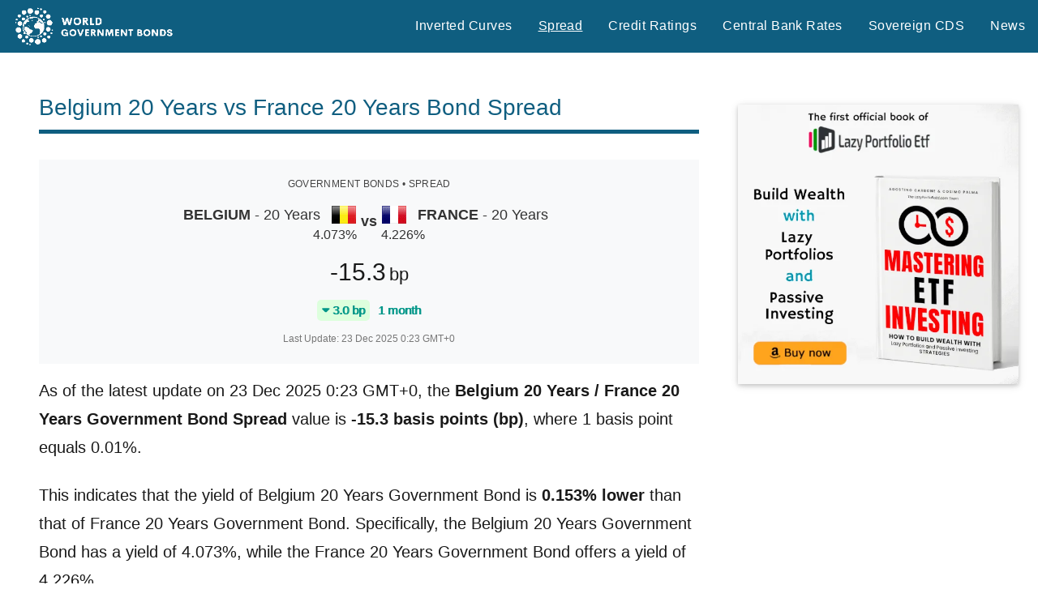

--- FILE ---
content_type: text/html; charset=utf-8
request_url: https://www.google.com/recaptcha/api2/aframe
body_size: 258
content:
<!DOCTYPE HTML><html><head><meta http-equiv="content-type" content="text/html; charset=UTF-8"></head><body><script nonce="HbIhgX7ODDw5mr8q6xj2Ew">/** Anti-fraud and anti-abuse applications only. See google.com/recaptcha */ try{var clients={'sodar':'https://pagead2.googlesyndication.com/pagead/sodar?'};window.addEventListener("message",function(a){try{if(a.source===window.parent){var b=JSON.parse(a.data);var c=clients[b['id']];if(c){var d=document.createElement('img');d.src=c+b['params']+'&rc='+(localStorage.getItem("rc::a")?sessionStorage.getItem("rc::b"):"");window.document.body.appendChild(d);sessionStorage.setItem("rc::e",parseInt(sessionStorage.getItem("rc::e")||0)+1);localStorage.setItem("rc::h",'1766458281703');}}}catch(b){}});window.parent.postMessage("_grecaptcha_ready", "*");}catch(b){}</script></body></html>